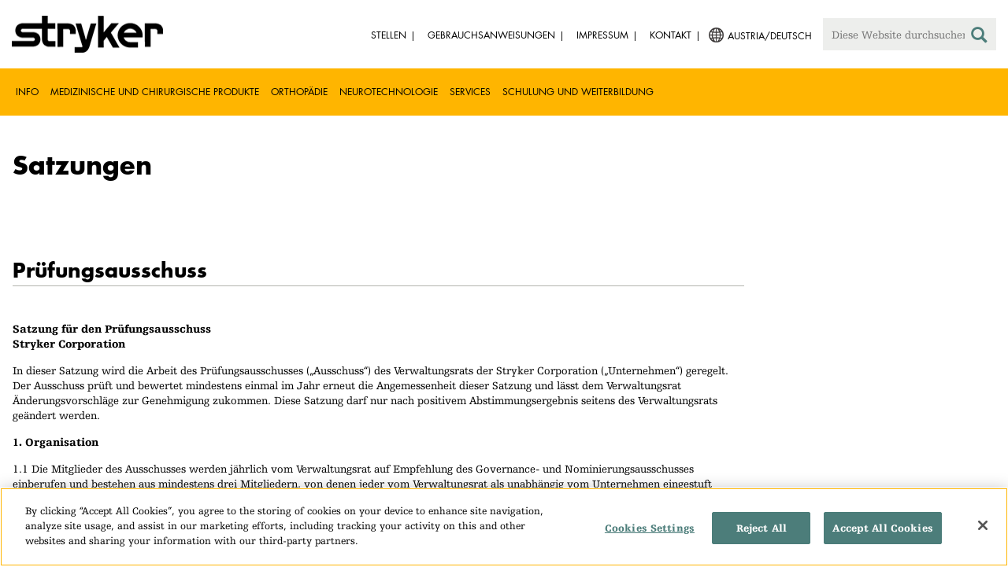

--- FILE ---
content_type: text/html;charset=utf-8
request_url: https://www.stryker.com/at/de/about/governance/charters.html
body_size: 19545
content:

<!doctype html>

<html lang="de-at">
<head>
  <!-- Google Tag Manager (noscript) -->
  <noscript><iframe class="optanon-category-C0004" data-src="https://www.googletagmanager.com/ns.html?id=GTM-5K8WWJT" height="0" width="0" style="display:none;visibility:hidden"></iframe></noscript>
  <!-- End Google Tag Manager (noscript) -->
  
<meta charset="utf-8"/>







<script defer="defer" type="text/javascript" src="https://rum.hlx.page/.rum/@adobe/helix-rum-js@%5E2/dist/rum-standalone.js" data-routing="env=prod,tier=publish,ams=Stryker Corporation"></script>
<link rel="alternate" hreflang="en-US" href="https://www.stryker.com/us/en/about/governance/charters.html"/>

<link rel="alternate" hreflang="es-AR" href="https://www.stryker.com/ar/es/about/governance/charters.html"/>

<link rel="alternate" hreflang="en-AR" href="https://www.stryker.com/ar/en/about/governance/charters.html"/>

<link rel="alternate" hreflang="en-AU" href="https://www.stryker.com/au/en/about/governance/charters.html"/>

<link rel="alternate" hreflang="en-AT" href="https://www.stryker.com/at/en/about/governance/charters.html"/>

<link rel="alternate" hreflang="de-AT" href="https://www.stryker.com/at/de/about/governance/charters.html"/>

<link rel="alternate" hreflang="en-BH" href="https://www.stryker.com/bh/en/about/governance/charters.html"/>

<link rel="alternate" hreflang="en-BR" href="https://www.stryker.com/br/en/about/governance/charters.html"/>

<link rel="alternate" hreflang="pt-BR" href="https://www.stryker.com/br/pt/about/governance/charters.html"/>

<link rel="alternate" hreflang="fr-CA" href="https://www.stryker.com/ca/fr/about/governance/charters.html"/>

<link rel="alternate" hreflang="en-CA" href="https://www.stryker.com/ca/en/about/governance/charters.html"/>

<link rel="alternate" hreflang="en-CL" href="https://www.stryker.com/cl/en/about/governance/charters.html"/>

<link rel="alternate" hreflang="es-CL" href="https://www.stryker.com/cl/es/about/governance/charters.html"/>

<link rel="alternate" hreflang="en-CN" href="https://www.stryker.com/cn/en/about/governance/charters.html"/>

<link rel="alternate" hreflang="en-CO" href="https://www.stryker.com/co/en/about/governance/charters.html"/>

<link rel="alternate" hreflang="es-CO" href="https://www.stryker.com/co/es/about/governance/charters.html"/>

<link rel="alternate" hreflang="en-CY" href="https://www.stryker.com/cy/en/about/governance/charters.html"/>

<link rel="alternate" hreflang="da-DK" href="https://www.stryker.com/dk/da/about/governance/charters.html"/>

<link rel="alternate" hreflang="en-DK" href="https://www.stryker.com/dk/en/about/governance/charters.html"/>

<link rel="alternate" hreflang="en-EG" href="https://www.stryker.com/eg/en/about/governance/charters.html"/>

<link rel="alternate" hreflang="en-FI" href="https://www.stryker.com/fi/en/about/governance/charters.html"/>

<link rel="alternate" hreflang="fr-FR" href="https://www.stryker.com/fr/fr/about/governance/charters.html"/>

<link rel="alternate" hreflang="en-IR" href="https://www.stryker.com/ir/en/about/governance/charters.html"/>

<link rel="alternate" hreflang="en-IL" href="https://www.stryker.com/il/en/about/governance/charters.html"/>

<link rel="alternate" hreflang="en-DE" href="https://www.stryker.com/de/en/about/governance/charters.html"/>

<link rel="alternate" hreflang="de-DE" href="https://www.stryker.com/de/de/about/governance/charters.html"/>

<link rel="alternate" hreflang="en-GB" href="https://www.stryker.com/gb/en/about/governance/charters.html"/>

<link rel="alternate" hreflang="en-GR" href="https://www.stryker.com/gr/en/about/governance/charters.html"/>

<link rel="alternate" hreflang="en-HK" href="https://www.stryker.com/hk/en/about/governance/charters.html"/>

<link rel="alternate" hreflang="en-IN" href="https://www.stryker.com/in/en/about/governance/charters.html"/>

<link rel="alternate" hreflang="en-ID" href="https://www.stryker.com/id/en/about/governance/charters.html"/>

<link rel="alternate" hreflang="en-IE" href="https://www.stryker.com/ie/en/about/governance/charters.html"/>

<link rel="alternate" hreflang="it-IT" href="https://www.stryker.com/it/it/about/governance/charters.html"/>

<link rel="alternate" hreflang="en-IT" href="https://www.stryker.com/it/en/about/governance/charters.html"/>

<link rel="alternate" hreflang="ja-JP" href="https://www.stryker.com/jp/ja/about/governance/charters.html"/>

<link rel="alternate" hreflang="en-JO" href="https://www.stryker.com/jo/en/about/governance/charters.html"/>

<link rel="alternate" hreflang="en-KZ" href="https://www.stryker.com/kz/en/about/governance/charters.html"/>

<link rel="alternate" hreflang="en-KR" href="https://www.stryker.com/kr/en/about/governance/charters.html"/>

<link rel="alternate" hreflang="ko-KR" href="https://www.stryker.com/kr/ko/about/governance/charters.html"/>

<link rel="alternate" hreflang="en-KW" href="https://www.stryker.com/kw/en/about/governance/charters.html"/>

<link rel="alternate" hreflang="en-MY" href="https://www.stryker.com/my/en/about/governance/charters.html"/>

<link rel="alternate" hreflang="en-MT" href="https://www.stryker.com/mt/en/about/governance/charters.html"/>

<link rel="alternate" hreflang="en-MX" href="https://www.stryker.com/mx/en/about/governance/charters.html"/>

<link rel="alternate" hreflang="es-MX" href="https://www.stryker.com/mx/es/about/governance/charters.html"/>

<link rel="alternate" hreflang="en-MA" href="https://www.stryker.com/ma/en/about/governance/charters.html"/>

<link rel="alternate" hreflang="en-NL" href="https://www.stryker.com/nl/en/about/governance/charters.html"/>

<link rel="alternate" hreflang="nl-NL" href="https://www.stryker.com/nl/nl/about/governance/charters.html"/>

<link rel="alternate" hreflang="en-NO" href="https://www.stryker.com/no/en/about/governance/charters.html"/>

<link rel="alternate" hreflang="en-OM" href="https://www.stryker.com/om/en/about/governance/charters.html"/>

<link rel="alternate" hreflang="en-PH" href="https://www.stryker.com/ph/en/about/governance/charters.html"/>

<link rel="alternate" hreflang="en-PL" href="https://www.stryker.com/pl/en/about/governance/charters.html"/>

<link rel="alternate" hreflang="pl-PL" href="https://www.stryker.com/pl/pl/about/governance/charters.html"/>

<link rel="alternate" hreflang="en-PT" href="https://www.stryker.com/pt/en/about/governance/charters.html"/>

<link rel="alternate" hreflang="pt-PT" href="https://www.stryker.com/pt/pt/about/governance/charters.html"/>

<link rel="alternate" hreflang="en-QA" href="https://www.stryker.com/qa/en/about/governance/charters.html"/>

<link rel="alternate" hreflang="en-RO" href="https://www.stryker.com/ro/en/about/governance/charters.html"/>

<link rel="alternate" hreflang="ro-RO" href="https://www.stryker.com/ro/ro/about/governance/charters.html"/>

<link rel="alternate" hreflang="en-RU" href="https://www.stryker.com/ru/en/about/governance/charters.html"/>

<link rel="alternate" hreflang="ru-RU" href="https://www.stryker.com/ru/ru/about/governance/charters.html"/>

<link rel="alternate" hreflang="en-SA" href="https://www.stryker.com/sa/en/about/governance/charters.html"/>

<link rel="alternate" hreflang="en-SG" href="https://www.stryker.com/sg/en/about/governance/charters.html"/>

<link rel="alternate" hreflang="en-ZA" href="https://www.stryker.com/za/en/about/governance/charters.html"/>

<link rel="alternate" hreflang="en-ES" href="https://www.stryker.com/es/en/about/governance/charters.html"/>

<link rel="alternate" hreflang="es-ES" href="https://www.stryker.com/es/es/about/governance/charters.html"/>

<link rel="alternate" hreflang="en-SE" href="https://www.stryker.com/se/en/about/governance/charters.html"/>

<link rel="alternate" hreflang="en-CH" href="https://www.stryker.com/ch/en/about/governance/charters.html"/>

<link rel="alternate" hreflang="fr-CH" href="https://www.stryker.com/ch/fr/about/governance/charters.html"/>

<link rel="alternate" hreflang="de-CH" href="https://www.stryker.com/ch/de/about/governance/charters.html"/>

<link rel="alternate" hreflang="it-CH" href="https://www.stryker.com/ch/it/about/governance/charters.html"/>

<link rel="alternate" hreflang="en-TH" href="https://www.stryker.com/th/en/about/governance/charters.html"/>

<link rel="alternate" hreflang="en-TN" href="https://www.stryker.com/tn/en/about/governance/charters.html"/>

<link rel="alternate" hreflang="en-TR" href="https://www.stryker.com/tr/en/about/governance/charters.html"/>

<link rel="alternate" hreflang="tr-TR" href="https://www.stryker.com/tr/tr/about/governance/charters.html"/>

<link rel="alternate" hreflang="en-AE" href="https://www.stryker.com/ae/en/about/governance/charters.html"/>

<link rel="alternate" hreflang="x-default" href="https://www.stryker.com/index.html"/>
<title>Satzungen | Stryker</title>
<meta name="viewport" content="width=device-width, initial-scale=1.0"/>
<meta name="keywords"/>
<meta name="description"/>
<link rel="apple-touch-icon" sizes="180x180" href="/content/dam/stryker/global/icons/apple-touch-icon.png"/>
<link rel="icon" type="image/png" sizes="32x32" href="/content/dam/stryker/global/icons/favicon-32x32.png"/>
<link rel="icon" type="image/png" sizes="16x16" href="/content/dam/stryker/global/icons/favicon-16x16.png"/>
<link rel="manifest" href="/content/dam/stryker/global/icons/site.webmanifest" crossorigin="use-credentials"/>
<link rel="mask-icon" href="/content/dam/stryker/global/icons/safari-pinned-tab.svg" color="#ffb500"/>
<link rel="shortcut icon" href="/content/dam/stryker/global/icons/favicon.ico"/>
<meta name="msapplication-TileColor" content="#ffb500"/>
<meta name="msapplication-config" content="/content/dam/stryker/global/icons/browserconfig.xml"/>
<meta name="theme-color" content="#ffb500"/>

<meta property="og:title" content="Satzungen"/>




<link rel="canonical" href="https://www.stryker.com/at/de/about/governance/charters.html"/>	  



<!-- Turn off Safari IOS telephone number detection. -->
<meta name="format-detection" content="telephone=no"/>
<meta http-equiv="X-UA-Compatible" content="IE=edge,chrome=1"/>










    
<link rel="stylesheet" href="/etc/designs/stryker/clientlibs-1769093306891/base.min.css" type="text/css">




    
<link rel="stylesheet" href="/etc/designs/stryker/clientlibs-1769093306891/components.min.css" type="text/css">




<!--  GSA tags -->
<meta name="syk-gsa-title" content="Satzungen"/>




<!--  end GSA tags -->
  

  <script type="text/javascript">
    var digitalData = digitalData || {};
  </script>
</head>
<body class="page base " data-business-unit-list="[]" data-page-title="Satzungen" data-template="base" data-node-name="charters" data-country-language="at:de" data-hierarchy="about:governance:charters" data-capability-list="[]" data-specialty-list="[]" data-product-list="[]" data-mode data-mastercopylist="[&#34;us&#34;,&#34;control_copy&#34;,&#34;edit_intl&#34;,&#34;edit_apac&#34;,&#34;edit_au&#34;,&#34;edit_china&#34;,&#34;edit_eemea&#34;,&#34;edit_eu&#34;,&#34;edit_france&#34;,&#34;edit_japan&#34;,&#34;edit_korea&#34;,&#34;edit_la&#34;,&#34;master_apac&#34;,&#34;master_australia&#34;,&#34;master_china&#34;,&#34;master_eemea&#34;,&#34;master_eu&#34;,&#34;master_france&#34;,&#34;master_hongkong&#34;,&#34;master_taiwan&#34;]">

<div class="wrapper bootstrap">
  <!--Cookie Alert -->
  
  


  <!--Header-->
  <!-- START: header -->
<header id="header" class="g-header" data-widget="g-header">
	<input id="indexUrl" name="indexUrl" value="/content/stryker/at/de/index.html" type="hidden"/>
	<a class="close-navbar-toggler collapsed" data-toggle="collapse" data-target="g-megamenu" aria-controls="g-megamenu" aria-expanded="false" aria-label="Toggle navigation"></a> 
	<script type="text/javascript" src="https://www.gstatic.com/charts/loader.js"></script>
	<div class="global-header">
		<div class="container">
			<input type="hidden" id="hdnRunMode" value="non-author"/>
			<div class="logo">
				<a href="/at/de/index.html"> <img class="img-responsive" src="/etc/designs/stryker/images/header/logo.png" alt="Stryker"/></a>
			</div>
			<div class="menu-btn">
				<button type="button" class="menu-toggle" data-target=".g-megamenu">
					<span class="icon-bar"></span> <span class="icon-bar"></span>
                    <span class="icon-bar"></span> <span class="hide">Menu</span>
				</button>
			</div>
			<div class="search-bar">
				<form id="header-search" action="/at/de/search.html" method="GET">
					<input type="text" class="search-control" name="q" id="q" placeholder="Diese Website durchsuchen"/>
                     <a href="#" onclick="document.getElementById('header-search').submit();">
      					<i class="icon-search"></i>
   					</a>
				</form>
			</div>
			<div class="language-country-select pull-right" style="display: none">
				<a id="lang-selector" style="cursor: pointer">
				 <img alt="Select Country/Language" class="img-responsive" src="/content/dam/stryker/global/globe_icon.png" style="float: left;margin-right: 5px;"/> 
                	<span class="text site-language" id="language-country-select"></span>
				</a>
			</div>
			<div class="search-btn">
				<button type="button" class="search-toggle icon-search" data-target=".search-bar"></button>
			</div>

			<nav class="utility-links">
				<ul class="m-secondary-navigation list-unstyled">
					<!-- <div data-sly-test="" data-sly-list.list="" data-sly-unwrap> -->
					
						<li>
							
								<a href="http://careers.stryker.com/" target="_blank">
                                   	<span class="text">Stellen</span>
								</a>
							
							
						</li>
					
						<li>
							
							
								<a href="https://ifu.stryker.com" target="_self">
                                   	<span class="text">Gebrauchsanweisungen</span>
								</a>
							
						</li>
					
						<li>
							
							
								<a href="/at/de/about/our-locations/imprint.html" target="_self">
                                   	<span class="text">Impressum</span>
								</a>
							
						</li>
					
						<li>
							
							
								<a href="/at/de/about/contact.html" target="_self">
                                   	<span class="text">Kontakt</span>
								</a>
							
						</li>
					
				</ul>
			</nav>
		</div>
	</div>
	<!--<sly data-sly-include="loginstatuswidget.html"></sly>-->
	<div class="g-megamenu">
	<div class="nav-container">
		
			<div class="nav-content">
				<div class="main-nav">
					<div class="container">
						<nav>
							<ul class="list-unstyled main">
								<li><a class="no-reload" href="/at/de/about.html" target="_self" data-target="#secondary-nav-0">Info</a>
								</li>
								
							
								<li><a class="no-reload" href="/at/de/portfolios/medical-surgical-equipment.html" target="_self" data-target="#secondary-nav-1">Medizinische und chirurgische Produkte</a>
								</li>
								
							
								<li><a class="no-reload" href="/at/de/portfolios/orthopaedics.html" target="_self" data-target="#secondary-nav-2">Orthopädie</a>
								</li>
								
							
								<li><a class="no-reload" href="/at/de/portfolios/neurotechnology-spine.html" target="_self" data-target="#secondary-nav-3">Neurotechnologie</a>
								</li>
								
							
								<li><a class="no-reload" href="/at/de/services.html" target="_self" data-target="#secondary-nav-4">Services</a>
								</li>
								
							
								
								<li><a href="/at/de/training-and-education.html" target="_self" class="external">Schulung und Weiterbildung</a></li>
							</ul>
						</nav>
						<!-- Utility links -->
						<nav>
							<ul class="list-unstyled" id="utilityLinks">
								
									<li>
										
											<a href="http://careers.stryker.com/" target="_blank" class="external">Stellen</a>
										
										
									</li>
								
									<li>
										
										
											<a href="https://ifu.stryker.com" target="_self" class="external">Gebrauchsanweisungen</a>
										
									</li>
								
									<li>
										
										
											<a href="/at/de/about/our-locations/imprint.html" target="_self" class="external">Impressum</a>
										
									</li>
								
									<li>
										
										
											<a href="/at/de/about/contact.html" target="_self" class="external">Kontakt</a>
										
									</li>
								
							</ul>
						</nav>
						<!-- End utility links -->
					</div>
				</div>
				
					<div class="secondary-nav" id="secondary-nav-0">
						<div class="row">
							<div class="hidden-md hidden-lg col-md-2">
								<nav>
									<a href="#" class="item back no-reload">zurück</a>
								</nav>
							</div>
						</div>
						
							<div class="container">
								<div class="row">
									
										<div class="col-md-2">
											<nav>
												<ul class="list-unstyled">
													<li class="bold"><a href="/at/de/about.html">Über uns</a>
													</li>
												
													<li class="bold"><a href="/at/de/about/global-quality.html">Globale Qualität</a>
													</li>
												
													<li class="bold"><a href="/at/de/about/annual-review.html">Umfassender Bericht</a>
													</li>
												
													<li class="bold"><a href="/at/de/about/our-culture.html">Unsere Kultur</a>
													</li>
												
													<li class="bold"><a href="/at/de/about/our-locations.html">Unser Standort in Österreich</a>
													</li>
												
													<li class="bold"><a href="/at/de/about/history.html">Unsere Geschichte </a>
													</li>
												
													<li class="bold"><a href="/at/de/about/our-board-of-directors.html">Unser Verwaltungsrat (Board of Directors)</a>
													</li>
												
													<li class="bold"><a href="/at/de/about/our-management.html">Unser Management</a>
													</li>
												
													<li class="bold"><a href="/at/de/about/governance.html">Grundsätze der Unternehmensführung (Corporate Governance)</a>
													</li>
												</ul>
											</nav>
										</div>
									
										<div class="col-md-2">
											<nav>
												<ul class="list-unstyled">
													<li class="bold"><a href="/at/de/about/corporate-responsibility.html">Unternehmensverantwortung</a>
													</li>
												
													<li class="bold"><a href="/at/de/about/news.html">Neuigkeiten und Features</a>
													</li>
												
													<li class="bold"><a href="/at/de/about/awards.html">Auszeichnungen </a>
													</li>
												</ul>
											</nav>
										</div>
									
									
										<div class="col-md-2">
											<nav>
												<ul class="list-unstyled">
													
														<li class="bold">
															<span>Our Business</span>
														</li>
														
													
													
												
													
														
														<li class="nav-unbold">
															<a href="/at/de/acute-care.html" target="_self">Acute Care</a>
														</li>
													
													
												
													
														
														<li class="nav-unbold">
															<a href="/at/de/emergency-care.html" target="_self">Emergency Care</a>
														</li>
													
													
												
													
														
														<li class="nav-unbold">
															<a href="/at/de/interventional-spine.html" target="_self">Interventional Spine</a>
														</li>
													
													
												
													
														
														<li class="nav-unbold">
															<a href="/at/de/orthopaedic-instruments.html" target="_self">Orthopaedic Instruments</a>
														</li>
													
													
												
													
														
														<li class="nav-unbold">
															<a href="/at/de/sage.html" target="_self">Sage</a>
														</li>
													
													
												
													
														
														<li class="nav-unbold">
															<a href="/at/de/spine.html" target="_self">Spine</a>
														</li>
													
													
												
													
														
														<li class="nav-unbold">
															<a href="/at/de/surgical-technologies.html" target="_self">Operationstechniken</a>
														</li>
													
													
												</ul>
											</nav>
										</div>
									
								</div>
							</div>
						
						
					</div>
				
					<div class="secondary-nav" id="secondary-nav-1">
						<div class="row">
							<div class="hidden-md hidden-lg col-md-2">
								<nav>
									<a href="#" class="item back no-reload">zurück</a>
								</nav>
							</div>
						</div>
						
						
							<div class="container">
								<div class="row">
									
										<div class="col-md-2">
											<nav>
												<ul class="list-unstyled">
													<li class="bold"><a href="/at/de/portfolios/medical-surgical-equipment.html">Alle Produktkategorien</a>
													</li>
												
													<li class="bold"><a href="/at/de/portfolios/medical-surgical-equipment/bedframes.html">Klinikbetten</a>
													</li>
												
													<li class="bold"><a href="/at/de/portfolios/medical-surgical-equipment/emergency-patient-transport.html">EMS-Patiententransport</a>
													</li>
												
													<li class="bold"><a href="/at/de/portfolios/medical-surgical-equipment/image-guided-therapies.html">Bildwandlergestützte Therapien</a>
													</li>
												
													<li class="bold"><a href="/at/de/portfolios/medical-surgical-equipment/infrastructure-and-room-design.html">Infrastruktur- und Raumdesign</a>
													</li>
												
													<li class="bold"><a href="/at/de/portfolios/medical-surgical-equipment/integration-and-connectivity.html">Integration &amp; Konnektivität</a>
													</li>
												
													<li class="bold"><a href="/at/de/portfolios/medical-surgical-equipment/navigation.html">Navigation</a>
													</li>
												
													<li class="bold"><a href="/at/de/portfolios/medical-surgical-equipment/patient-room-furniture.html">Mobiliar für Patientenzimmer</a>
													</li>
												
													<li class="bold"><a href="/at/de/portfolios/medical-surgical-equipment/personal-protection-equipment.html">Persönliche Schutzausrüstung</a>
													</li>
												</ul>
											</nav>
										</div>
									
										<div class="col-md-2">
											<nav>
												<ul class="list-unstyled">
													<li class="bold"><a href="/at/de/portfolios/medical-surgical-equipment/power-tools-and-cutting-accessories.html">Elektrische Instrumente</a>
													</li>
												
													<li class="bold"><a href="/at/de/portfolios/medical-surgical-equipment/stretchers.html">Tragen und Transportstühle</a>
													</li>
												
													<li class="bold"><a href="/at/de/portfolios/medical-surgical-equipment/support-surfaces.html">Auflagen</a>
													</li>
												
													<li class="bold"><a href="/at/de/portfolios/medical-surgical-equipment/surgical-suction.html">Surgical suction</a>
													</li>
												
													<li class="bold"><a href="/at/de/portfolios/medical-surgical-equipment/surgical-visualization.html">Chirurgische Bildgebung</a>
													</li>
												
													<li class="bold"><a href="/at/de/portfolios/medical-surgical-equipment/temperature-management.html">Temperaturmanagement</a>
													</li>
												
													<li class="bold"><a href="/at/de/portfolios/medical-surgical-equipment/reconstructive-surgery.html">Wiederherstellungschirurgie</a>
													</li>
												
													<li class="bold"><a href="/at/de/portfolios/medical-surgical-equipment/emergency-response-and-resuscitation.html">Notfallmaßnahmen und Wiederbelebung</a>
													</li>
												
													<li class="bold"><a href="/at/de/portfolios/medical-surgical-equipment/emergency-data-solutions.html">Datenlösungen für die Notfallversorgung</a>
													</li>
												</ul>
											</nav>
										</div>
									
										<div class="col-md-2">
											<nav>
												<ul class="list-unstyled">
													<li class="bold"><a href="/at/de/portfolios/medical-surgical-equipment/illuminated-instruments.html">Beleuchtete Instrumente</a>
													</li>
												
													<li class="bold"><a href="/at/de/portfolios/medical-surgical-equipment/oral-hygiene.html">Mundhygiene</a>
													</li>
												
													<li class="bold"><a href="/at/de/portfolios/medical-surgical-equipment/patient-cleansing.html">Körperreinigung</a>
													</li>
												
													<li class="bold"><a href="/at/de/portfolios/medical-surgical-equipment/patient-positioning.html">Patientenlagerung</a>
													</li>
												
													<li class="bold"><a href="/at/de/portfolios/medical-surgical-equipment/skin-decolonization.html">Hautdesinfektion</a>
													</li>
												
													<li class="bold"><a href="/at/de/portfolios/medical-surgical-equipment/skin-closure.html">Hautverschluss</a>
													</li>
												
													<li class="bold"><a href="/at/de/portfolios/medical-surgical-equipment/clinical-seating.html">Klinische Umgebung</a>
													</li>
												</ul>
											</nav>
										</div>
									
								</div>
							</div>
						
					</div>
				
					<div class="secondary-nav" id="secondary-nav-2">
						<div class="row">
							<div class="hidden-md hidden-lg col-md-2">
								<nav>
									<a href="#" class="item back no-reload">zurück</a>
								</nav>
							</div>
						</div>
						
						
							<div class="container">
								<div class="row">
									
										<div class="col-md-2">
											<nav>
												<ul class="list-unstyled">
													<li class="bold"><a href="/at/de/portfolios/orthopaedics.html">Alle Produktkategorien</a>
													</li>
												
													<li class="bold"><a href="/at/de/portfolios/orthopaedics/spine--ortho-.html">Wirbelsäule</a>
													</li>
												
													<li class="bold"><a href="/at/de/portfolios/orthopaedics/craniomaxillofacial.html">Kranio-Maxillofazial</a>
													</li>
												
													<li class="bold"><a href="/at/de/portfolios/orthopaedics/sports-medicine.html">Sportmedizin</a>
													</li>
												
													<li class="bold"><a href="/at/de/portfolios/orthopaedics/foot-and-ankle.html">Fuß und Sprunggelenk</a>
													</li>
												
													<li class="bold"><a href="/at/de/portfolios/orthopaedics/joint-replacement.html">Joint Replacement</a>
													</li>
												
													<li class="bold"><a href="/at/de/portfolios/orthopaedics/trauma-and-extremities.html">Trauma &amp; Extremitäten</a>
													</li>
												
													<li class="bold"><a href="/at/de/portfolios/orthopaedics/upper-extremities.html">Obere Extremitäten</a>
													</li>
												</ul>
											</nav>
										</div>
									
								</div>
							</div>
						
					</div>
				
					<div class="secondary-nav" id="secondary-nav-3">
						<div class="row">
							<div class="hidden-md hidden-lg col-md-2">
								<nav>
									<a href="#" class="item back no-reload">zurück</a>
								</nav>
							</div>
						</div>
						
						
							<div class="container">
								<div class="row">
									
										<div class="col-md-2">
											<nav>
												<ul class="list-unstyled">
													<li class="bold"><a href="/at/de/portfolios/neurotechnology-spine.html">Alle Produktkategorien</a>
													</li>
												
													<li class="bold"><a href="/at/de/portfolios/neurotechnology-spine/cranial.html">Kranial</a>
													</li>
												
													<li class="bold"><a href="/at/de/portfolios/neurotechnology-spine/neurovascular.html">Neurovascular</a>
													</li>
												</ul>
											</nav>
										</div>
									
								</div>
							</div>
						
					</div>
				
					<div class="secondary-nav" id="secondary-nav-4">
						<div class="row">
							<div class="hidden-md hidden-lg col-md-2">
								<nav>
									<a href="#" class="item back no-reload">zurück</a>
								</nav>
							</div>
						</div>
						
						
							<div class="container">
								<div class="row">
									
										<div class="col-md-2">
											<nav>
												<ul class="list-unstyled">
													<li class="bold"><a href="/at/de/services.html">Alle Services</a>
													</li>
												
													<li class="bold"><a href="/at/de/services/24-hour-emergency-and-delivery.html">24-Stunden-Notfall- und Lieferservice</a>
													</li>
												
													<li class="bold"><a href="/at/de/services/loaner-system-service.html">Leihsystem-Service</a>
													</li>
												
													<li class="bold"><a href="/at/de/services/clinical-specialists.html">Klinische-Spezialisten</a>
													</li>
												
													<li class="bold"><a href="/at/de/services/pro-care-technical-repair-service.html">ProCare Technik-Reparaturservice</a>
													</li>
												
													<li class="bold"><a href="/at/de/services/training-and-research.html">Weiterbildung und Forschung</a>
													</li>
												
													<li class="bold"><a href="/at/de/services/quality-management.html">Qualitätsmanagement</a>
													</li>
												
													<li class="bold"><a href="/at/de/services/flex-financial.html">Flex Financial</a>
													</li>
												
													<li class="bold"><a href="/at/de/services/service-und-support.html">Service Und Support</a>
													</li>
												</ul>
											</nav>
										</div>
									
								</div>
							</div>
						
					</div>
				
					<div class="secondary-nav" id="secondary-nav-5">
						<div class="row">
							<div class="hidden-md hidden-lg col-md-2">
								<nav>
									<a href="#" class="item back no-reload">zurück</a>
								</nav>
							</div>
						</div>
						
						
							<div class="container">
								<div class="row">
									
								</div>
							</div>
						
					</div>
				
			</div>
		
	</div>
	<div class="overlay hidden-md hidden-lg"></div>
</div>
	

	<input type="hidden" id="hdnShowAlert" value="false"/>
	<input type="hidden" id="hdnAlertTitle"/>
    <input type="hidden" id="hdnAlertMsg"/>
    <input type="hidden" id="hdnAlertContBtnText"/>
    <input type="hidden" id="hdnAlertCancelBtnText"/>
     <span class="hidden days">7</span>
  	
	<div id="c-country-switch-modal" class="modal fade" tabindex="-1" role="dialog">
		<div class="modal-dialog" role="document">
			<div class="modal-content">
				<div class="modal-body">
					<div class="c-procare-tile-info">
						<button class="c-procare-tile-close icon-remove" type="button" data-dismiss="modal" aria-label="Close"></button>
						<h2 class="c-procare-tile-title component-subheading border-bottom-gold">
							
						</h2>
						<div class="page-section">
							
						</div>
						<a class="btn btn-default btn-continue-country-switch-modal" title="Continue">
							
						</a>
						<button type="button" class="btn btn-gray btn-cancel-country-switch-modal" data-dismiss="modal">
							
						</button>
					</div>
				</div>
			</div><!-- /.modal-content -->
		</div><!-- /.modal-dialog -->
	</div><!-- /.modal -->
	
	<!-- HCP Message box -->
	<input type="hidden" id="hdnDisplayHcpConfirmation" value="false"/>
	
</header>
<!-- END: header -->




<div id="aem-specific-data" data-lastModified="2024-06-04" data-originalPublishDate="2023-02-06" data-environment="prod" data-version="6.5" data-siteKey="syk"/>

    
<script src="/etc.clientlibs/clientlibs/granite/jquery.min.js"></script>
<script src="/etc/designs/stryker/clientlibs-1769093306891/base.min.js"></script>
<script src="/etc.clientlibs/stryker/components/structure/pages/base/partials/adobeClientDataLayer.min.js"></script>




  
  <!--Content-->
  <div class="container-fluid" role="main">
  <!--<div class="breadcrumb" data-sly-resource="breadcrumb">
</div>-->
  <div class="main content row">
    <div>




    
    
    <div class="jumpbarnav">
  
  
  

<script type="text/javascript">
  function updateDataLayer(anchorTag) {
    let anchorText = anchorTag.text.trim();
    window.adobeDataLayer.push({
      event: "Navigation Menu",
      web: {
        navigation: {
          utilityNav: "",
          globalNav: "",
          megaMenu: "",
          jumpNav: anchorText
        }
      }
    });
  }
</script>
</div>


    
    
    <div class="cols"><div class="colctrl container page-section">
  <div class="row">
    <div class="col-xs-12 col-sm-12">
      <div class="row">




</div>
    </div>
  </div>
</div>
</div>


    
    
    <div class="experienceFragment experiencefragment">

    
    

    



<div class="xf-content-height">
    


<div class="aem-Grid aem-Grid--12 aem-Grid--tablet--12 aem-Grid--default--12 aem-Grid--phone--12 ">
    
    <div class="largeheadline aem-GridColumn aem-GridColumn--default--12"><div class="c-largeheadline page-section container">
  
  
  <div style="margin-left: %; margin-right: %; margin-top: %; margin-bottom: %; padding-top: %; padding-right: %; padding-left: %; padding-bottom: %;" class="largeheadline   left-to-right ">
    <span class="line1 line text-left  "><span class="fontsize-2-5-vw"><span class="futura-bold"><span style="color: rgb(255,181,0);"><span style="color: rgb(0,0,0);">Satzungen</span></span></span></span><br /></span>
    <span class="line2 line text-left "></span>
  </div>
</div>
</div>
<div class="text parbase aem-GridColumn aem-GridColumn--default--12"><div class="c-rich-text-editor container">
	
	
	<div style="margin-left: %; margin-right: %; margin-top: %; margin-bottom: %; padding-top: %; padding-right: %; padding-left: %; padding-bottom: %;" class="   left-to-right ">
		<p> </p><p> </p>
	</div>
</div></div>
<div class="section-title aem-GridColumn--tablet--12 aem-GridColumn--offset--tablet--0 aem-GridColumn--default--none aem-GridColumn--phone--none aem-GridColumn--phone--12 aem-GridColumn--tablet--none aem-GridColumn--default--9 aem-GridColumn aem-GridColumn--offset--phone--0 aem-GridColumn--offset--default--0">
<div class="c-section-title container page-section jumpbarparsys" data-title="Prüfungsausschuss">
  
  
  <div class="title-container">
    
    <h2 class="component-subheading border-bottom-gold">
      Prüfungsausschuss
    </h2>
    
    
    
    
  </div>
  
</div>

</div>
<div class="text parbase aem-GridColumn--tablet--12 aem-GridColumn--offset--tablet--0 aem-GridColumn--default--none aem-GridColumn--phone--none aem-GridColumn--phone--12 aem-GridColumn--tablet--none aem-GridColumn--default--9 aem-GridColumn aem-GridColumn--offset--phone--0 aem-GridColumn--offset--default--0"><div class="c-rich-text-editor container">
	
	
	<div style="margin-left: %; margin-right: %; margin-top: %; margin-bottom: %; padding-top: %; padding-right: %; padding-left: %; padding-bottom: %;" class="   left-to-right ">
		<p><b>Satzung für den Prüfungsausschuss<br>
 Stryker Corporation</b></p>
<p>In dieser Satzung wird die Arbeit des Prüfungsausschusses („Ausschuss“) des Verwaltungsrats der Stryker Corporation („Unternehmen“) geregelt. Der Ausschuss prüft und bewertet mindestens einmal im Jahr erneut die Angemessenheit dieser Satzung und lässt dem Verwaltungsrat Änderungsvorschläge zur Genehmigung zukommen. Diese Satzung darf nur nach positivem Abstimmungsergebnis seitens des Verwaltungsrats geändert werden.<br>
</p>
<p><b>1. Organisation</b></p>
<p>1.1 Die Mitglieder des Ausschusses werden jährlich vom Verwaltungsrat auf Empfehlung des Governance- und Nominierungsausschusses einberufen und bestehen aus mindestens drei Mitgliedern, von denen jeder vom Verwaltungsrat als unabhängig vom Unternehmen eingestuft wurde. Ein Mitglied gilt für die Zwecke der Mitgliedschaft im Ausschuss als unabhängig, wenn es (i) außerhalb seiner Funktion als Mitglied des Ausschusses, des Verwaltungsrats oder eines sonstigen Ausschusses des Verwaltungsrats eine Beratungsgebühr oder ein sonstiges Honorar von dem Unternehmen oder einer seiner Tochtergesellschaften annimmt, sei es direkt oder indirekt, (ii) ein verbundenes Unternehmen des Unternehmens oder einer der Tochtergesellschaften ist, (iii) in einer wesentlichen Beziehung zu dem Unternehmen oder einer seiner Tochtergesellschaften steht (entweder direkt oder als Partner, Anteilseigner oder leitender Angestellter einer Organisation, die mit dem Unternehmen oder einer Tochtergesellschaft in einer Beziehung steht, was nicht nur vom Standpunkt des Mitglieds bestimmt, sondern auch von dem einer Person oder Organisation, mit dem das Mitglied verbunden ist), die das Mitglied in seiner Unabhängigkeit von der Führungsebene und dem Unternehmen beeinträchtigen könnte oder (iv) eine andere Unabhängigkeitsanforderung nicht erfüllt, die gemäß den geltenden Gesetzen, Vorschriften oder Börsenzulassungsbestimmungen festgelegt oder vom Verwaltungsrat in der jeweils gültigen Fassung angenommen wurde.</p>
<p>1.2 Alle Mitglieder des Ausschusses verfügen über eine ausreichende Finanzkompetenz und mindestens ein Mitglied besitzt einen fundierten Finanz-/Investmenthintergrund. Dies wird im Rahmen der kaufmännischen Beurteilung des Verwaltungsrats geprüft. Außerdem qualifiziert sich mindestens ein Mitglied als „Finanzexperte des Prüfungsausschusses“ gemäß der von der US-Börsenaufsichtsbehörde („SEC“) beschlossenen Regelungen.</p>
<p><b>2. Sitzungen</b></p>
<p>Der Ausschuss trifft sich so oft wie erforderlich, damit alle Verantwortlichkeiten erfüllt werden können, jedoch mindestens vierteljährlich. Während eines Jahres trifft sich der Ausschuss in regelmäßigen Abständen jeweils mit der Führungsebene, den internen Wirtschaftsprüfern und den unabhängigen Wirtschaftsprüfern, um Probleme und Bedenken zu besprechen, die der Aufmerksamkeit des Ausschusses bedürfen. Der Ausschuss erstattet dem Verwaltungsrat regelmäßig Bericht.</p>
<p>Der Ausschuss kann seine Zuständigkeiten an einen oder mehrere Unterausschüsse übertragen. Diese Unterausschüsse setzen sich jeweils aus zwei oder mehr Mitgliedern zusammen, je nachdem, was der Ausschuss für angemessen hält.<br>
</p>
<p><b>3. Ziel</b></p>
<p>Das Ziel des Ausschusses besteht darin, den Verwaltungsrat bei der Wahrnehmung seiner Aufsichtspflicht in folgenden Bereichen zu unterstützen:</p>
<ul>
<li>bei der Integrität der Finanzberichte des Unternehmens und seines Finanzberichterstattungsprozesses<br>
</li>
<li>bei den Qualifikationen, der Unabhängigkeit und Leistung der unabhängigen Wirtschaftsprüfer des Unternehmens</li>
<li>bei der Leistung der internen Prüfungsfunktion des Unternehmens</li>
<li>und bei der Compliance der rechtlichen und regulatorischen Anforderungen des Unternehmens im Hinblick auf Finanzberichterstattung, Wirtschaftsprüfung oder Rechnungslegung und</li>
<li>bei bestimmten finanziellen Angelegenheiten, einschließlich der Überprüfung der Investitions-, Dividenden- und Aktienrückkaufrichtlinien sowie der Finanzierungsvereinbarungen des Unternehmens</li>
</ul>
<p>Dabei besteht die Verantwortlichkeit des Ausschusses darin, eine freie und offene Kommunikation zwischen dem Ausschuss, dem Verwaltungsrat, den unabhängigen Wirtschaftsprüfern, dem internen Audit und dem Personal für die Compliance-Kontrolle und der Führungsebene des Unternehmens aufrechtzuerhalten.</p>
<p><b>4. Verantwortlichkeiten und Prozesse</b></p>
<p>4.1 Die Hauptverantwortung des Ausschusses besteht in der Beaufsichtigung der Buchhaltungs- und Finanzberichterstattungsprozesse des Unternehmens sowie der Audits und Prüfungen der Geschäftsberichte des Unternehmens und in der Berichterstattung bezüglich dieser Aspekte an den Verwaltungsrat. Der Ausschuss verfügt über die in dieser Satzung aufgeführten Verantwortlichkeiten und Befugnisse. Jedoch gehören die Planung oder Durchführung von Audits oder die Beurteilung der Vollständigkeit und Korrektheit der Geschäftsberichte des Unternehmens und der Einhaltung der allgemein anerkannten Buchhaltungsregeln bei diesen Berichten nicht zu den Pflichten des Ausschusses. Die Geschäftsführung trägt die Verantwortung für die Vorbereitung der Geschäftsberichte des Unternehmens, und die unabhängigen Wirtschaftsprüfer sind für die Prüfung der Jahresabschlüsse sowie für die Prüfung der ungeprüften Zwischenabschlüsse des Unternehmens zuständig. Der Ausschuss sollte entsprechende Maßnahmen zur Festlegung des allgemeinen „Grundtons“ des Unternehmens für eine qualitativ hochwertige Finanzberichterstattung, einen angemessenen Umgang mit Geschäftsrisiken und ethisches Verhalten ergreifen.</p>
<p>4.2 Der Ausschuss ist hinsichtlich der Ausübung seiner Pflichten der Ansicht, dass seine Richtlinien und Verfahren flexibel bleiben sollten, um am besten auf sich ändernde Bedingungen und Umstände reagieren zu können. Im Folgenden werden die Hauptaufgaben und -pflichten des Ausschusses aufgeführt, die als Richtlinie dienen sollen. Dabei ist zu beachten, dass diese vom Ausschuss gegebenenfalls noch ergänzt werden können.</p>
<p>4.3 <u>Beziehung zu den unabhängigen Wirtschaftsprüfern des Unternehmens</u></p>
<p style="margin-left: 40px;">4.3.1 Der Ausschuss ist direkt für die Beauftragung, Sicherung und Kontrolle der Arbeit der Gesellschaft verantwortlich, die zum Zwecke der Vorbereitung oder der Erstellung eines Prüfungsberichts oder der Durchführung von sonstigen Prüfungs-, Prüf- oder revisionsbezogenen Dienstleistungen hinzugezogen wird. Die Ergebnisse sind von der Gesellschaft direkt an den Ausschuss zu melden. Außerdem ist der Ausschuss für die Bestimmung der für diese erbrachten Dienstleistungen zu zahlende Vergütung durch das Unternehmen zuständig.</p>
<p style="margin-left: 40px;">4.3.2 Der Ausschuss beurteilt die Qualifikationen, die Leistung und die Unabhängigkeit der unabhängigen Wirtschaftsprüfer (nach Eingang der schriftlichen Offenlegungen und des Schreibens, die gemäß dem Standard Nr. 1 des Independence Standards Boards von den unabhängigen Wirtschaftsprüfern vorzulegen sind und in denen die professionelle Einschätzung der unabhängigen Wirtschaftsprüfer darüber bestätigt wird, dass die Gesellschaft unabhängig vom Unternehmen ist) und bespricht mit den unabhängigen Wirtschaftsprüfern ihre Unabhängigkeit.</p>
<p style="margin-left: 40px;">4.3.3 Der Ausschuss genehmigt vorab alle Prüfungs- und Nichtprüfungsleistungen, die von den unabhängigen Wirtschaftsprüfern bereitgestellt werden (außer den Nichtprüfungsleistungen, die per geltendem Recht eine Ausnahme darstellen) und sorgt im Falle von Nichtprüfungsleistungen dafür, dass eine solche Genehmigung gemäß den SEC-Bestimmungen offengelegt wird. Die unabhängigen Wirtschaftsprüfer dürfen keine Nichtprüfungsleistungen erbringen, die per Gesetz oder Vorschrift verboten sind. Des Weiteren dürfen die unabhängigen Wirtschaftsprüfer nur dann zulässige Nichtprüfungsleistungen erbringen, wenn bestätigt wird, dass mit der Durchführung dieser Dienstleistungen dennoch die Unabhängigkeit der unabhängigen Wirtschaftsprüfer gewährleistet werden kann. Der Ausschuss kann die Befugnis zur Vorabgenehmigung an ein Mitglied des Ausschusses übertragen, vorausgesetzt, dass die Entscheidungen aller Ausschussmitglieder, an die die Befugnis zur Vorabgenehmigung übertragen wird, dem gesamten Ausschuss bei der nächsten geplanten Sitzung vorgestellt werden müssen.</p>
<p style="margin-left: 40px;">4.3.4 Mindestens einmal im Jahr erhält und prüft der Ausschuss einen Bericht von den unabhängigen Wirtschaftsprüfern, in dem Folgendes beschrieben wird:</p>
<p style="margin-left: 80px;">4.3.4.1 Die Prozesse für die interne Qualitätskontrolle der unabhängigen Wirtschaftsprüfer</p>
<p style="margin-left: 80px;">4.3.4.2 Alle wesentlichen Probleme, die bei den neuesten Prüfungen der internen Qualitätskontrolle oder der Begutachtung durch den unabhängigen Wirtschaftsprüfer oder auf Anfrage oder durch eine Untersuchung von Regierungs- und Fachbehörden innerhalb der letzten fünf Jahre im Hinblick auf eine oder mehrere Prüfungen gemeldet wurden, die von dem unabhängigen Wirtschaftsprüfer durchgeführt wurde(n) und die für den Umgang mit solchen Problemen ergriffenen Maßnahmen und</p>
<p style="margin-left: 80px;">4.3.4.3 Alle Beziehungen zwischen den unabhängigen Wirtschaftsprüfern und dem Unternehmen (um die Unabhängigkeit zu beurteilen)</p>
<p style="margin-left: 40px;">4.3.5. Der Ausschuss bewertet unter Berücksichtigung der Meinungen der Geschäftsführung und der internen Wirtschaftsprüfer des Unternehmens den Partner der unabhängigen Wirtschaftsprüfer, der die Hauptverantwortung für die Prüfung trägt. Ferner sorgt der Ausschuss dafür, dass solche führenden Partner und die prüfenden Partner mindestens alle fünf Jahre wechseln.</p>
<p style="margin-left: 40px;">4.3.6 Der Ausschuss stellt klare Einstellungsrichtlinien für derzeitige und ehemalige Mitarbeiter der unabhängigen Wirtschaftsprüfer auf, die den geltenden SEC- und Börsenzulassungsbestimmungen entsprechen.</p>
<p>4.4 <u>Aufsichtspflichten</u></p>
<p style="margin-left: 40px;">4.4.1 Der Ausschuss bespricht mit den unabhängigen Wirtschaftsprüfern den Gesamtumfang und plant die Prüfung, darunter auch die Angemessenheit der Personalbesetzung und die veranschlagten Honorare.</p>
<p style="margin-left: 40px;">4.4.2 Der Ausschuss bespricht mit dem Vice President der internen Prüfung die Zuständigkeiten, das Budget und die Personalbesetzung der internen Prüfungsfunktion sowie den geplanten Umfang der internen Prüfungen und alle damit verbundenen bedeutenden Änderungen, prüft die Zusammenfassungen der Berichte, die von der internen Prüfungsfunktion erstellt werden, zusammen mit den Antworten der Geschäftsführung und führt eine Nachbereitung von solchen Berichten durch.</p>
<p style="margin-left: 40px;">4.4.3 Der Ausschuss bespricht mit der Geschäftsleitung, dem Vice President, dem Internal Audit und den unabhängigen Wirtschaftsprüfern die Angemessenheit und Wirksamkeit der Buchhaltungs- und Finanzkontrollen, einschließlich etwaiger erheblicher Mängel oder wesentlicher Schwächen bei der Gestaltung oder Durchführung solcher Kontrollen, etwaiger besonderer Prüfungsschritte, die angesichts wesentlicher Kontrollmängel ergriffen werden, welche die Finanzberichte des Unternehmens erheblich beeinträchtigen könnten, und etwaiger Betrugsfälle, an denen die Geschäftsleitung oder andere Mitarbeiter beteiligt sind, die bei solchen Kontrollen eine bedeutende Rolle spielen.</p>
<p style="margin-left: 40px;">4.4.4 Der Ausschuss prüft mit den unabhängigen Wirtschaftsprüfern alle Prüfungsprobleme oder -schwierigkeiten, die im Rahmen der Prüfung und der Reaktion der Geschäftsführung darauf aufgetreten sind, darunter alle Einschränkungen in Bezug auf den Umfang der Aktivitäten oder den Zugang zu notwendigen Informationen sowie etwaige erhebliche Unstimmigkeiten mit der Geschäftsführung.</p>
<p style="margin-left: 40px;">4.4.5 Der Ausschuss sorgt für die Beilegung von Unstimmigkeiten zwischen der Geschäftsführung und den unabhängigen Wirtschaftsprüfern hinsichtlich der Finanzberichterstattung.</p>
<p style="margin-left: 40px;">4.4.6 Der Ausschuss erhält regelmäßig Berichte von den unabhängigen Wirtschaftsprüfern bezüglich der wichtigsten Buchhaltungsgrundsätze und -praktiken des Unternehmens und des alternativen Umgangs mit Finanzinformationen innerhalb der allgemein anerkannten Buchhaltungsregeln, die mit der Geschäftsführung besprochen wurden, der Auswirkungen des alternativen Umgangs mit den Informationen und der von den unabhängigen Wirtschaftsprüfern bevorzugten Umgangsmethoden.</p>
<p style="margin-left: 40px;">4.4.7 Der Ausschuss bespricht mit der Geschäftsführung und den unabhängigen Wirtschaftsprüfern alle kritischen Prüfungsfragen, die sich aus der Prüfung des laufenden Zeitraums ergeben.</p>
<p style="margin-left: 40px;">4.4.8 Der Ausschuss prüft alle Management Letter oder Berichte über die internen Kontrollen oder Aufstellungen nicht bereinigter Differenzen und sonstige wesentliche schriftliche Kommunikation zwischen den unabhängigen Wirtschaftsprüfern und der Geschäftsführung.</p>
<p style="margin-left: 40px;">4.4.9 Der Ausschuss legt Prozesse für den Empfang, die Aufbewahrung und die Behandlung von Beschwerden fest, die das Unternehmen in Bezug auf die Buchhaltung, interne Rechnungsprüfungskontrollen oder Prüfungsangelegenheiten erhält. Der Ausschuss entwickelt und pflegt außerdem Prozesse für die vertrauliche, anonyme Meldung von Bedenken durch Mitarbeiter des Unternehmens, die den Schutz eines Mitarbeiters gewährleisten, der solche Informationen meldet.</p>
<p style="margin-left: 40px;">4.4.10 Der Ausschuss prüft mit der Geschäftsführung und den unabhängigen Wirtschaftsprüfern die potenziellen Auswirkungen von regulatorischen und buchhalterischen Maßnahmen auf die Geschäftsberichte des Unternehmens.</p>
<p style="margin-left: 40px;">4.4.11 Der Ausschuss prüft und erörtert mit der Geschäftsleitung die Richtlinien und Praktiken des Unternehmens in Bezug auf Risikobewertung und Risikomanagement, einschließlich derjenigen, die sich auf die Cybersicherheit beziehen, sowie die Richtlinien und Grundsätze, die die Bewertung und das Management der Risiken des Unternehmens regeln, und die Schritte, die die Geschäftsleitung zur Bewertung, Überwachung und Kontrolle dieser Risiken unternommen hat.</p>
<p style="margin-left: 40px;">4.4.12 Der Ausschuss prüft den Status der Compliance des Unternehmens mit Gesetzen, Vorschriften und internen Prozessen in Bezug auf Finanzberichterstattung, Wirtschaftsprüfung und Rechnungslegung. Der Ausschuss stimmt sich mit dem Governance- und Nominierungsausschuss im Hinblick auf Fragen von gemeinsamem Interesse im Kontext der Verantwortlichkeiten der einzelnen Ausschüsse zur Einhaltung der rechtlichen und regulatorischen Anforderungen ab, wobei der Ausschuss für die Einhaltung von Finanzgesetzen und -vorschriften (einschließlich Finanzberichterstattung, Rechnungsprüfung und Buchhaltung) zuständig ist und der Governance- und Nominierungsausschuss für die Einhaltung von Nicht-Finanzgesetzen und -vorschriften zuständig ist. Der Ausschuss kann sich auf Berichte, Analysen und Empfehlungen stützen, die ihm vom Governance- und Nominierungsausschuss vorgelegt werden.</p>
<p>4.5 <u>Prüfung von periodischen Aufstellungen und Offenlegungen</u></p>
<p style="margin-left: 40px;">4.5.1 Der Ausschuss prüft die Zertifizierungen der Geschäftsführung über die Offenlegungskontrollen und -prozesse und die internen Kontrollen für die Finanzberichterstattung zum Ende eines jeden Geschäftsquartals und zum Jahresende sowie, im Falle des Berichts der Geschäftsleitung zum Jahresende, den erforderlichen Bericht der Geschäftsführung und die Bestätigung der unabhängigen Wirtschaftsprüfer über die Bewertung der internen Kontrollen für die Finanzberichterstattung durch die Geschäftsführung.</p>
<p style="margin-left: 40px;">4.5.2 Der Ausschuss prüft die von der Geschäftsführung und den unabhängigen Wirtschaftsprüfern erstellten Analysen der maßgeblichen Probleme bei der Buchhaltung und Rechnungslegung und die Beurteilungen im Zusammenhang mit der Vorbereitung der Geschäftsberichte des Unternehmens und dessen Rechnungslegung im Allgemeinen, darunter eine Analyse aller maßgeblichen Änderungen bei der Auswahl oder Anwendung von Buchhaltungsgrundsätzen, die wichtigsten Buchhaltungsgrundsätze und -praktiken, die verwendet wurden, außerbilanzielle Finanzierungsstrukturen und den Einsatz von Kennzahlen, die nicht anhand der allgemein anerkannten Grundsätze der Rechnungslegung ermittelt wurden.</p>
<p style="margin-left: 40px;">4.5.3 Der Ausschuss prüft und bespricht mit der Geschäftsführung die Richtlinien in Hinblick auf die Pressemitteilungen zum Jahresergebnis sowie die Finanzinformationen und Gewinnprognosen, die Analysten und Ratingagenturen zur Verfügung gestellt werden. Eine solche Prüfung kann allgemein durchgeführt werden (bestehend aus der Prüfung der Arten der offenzulegenden Informationen und zu erstellenden Präsentationen) und muss nicht in Verbindung mit den einzelnen Pressemitteilungen zum Jahresergebnis oder den einzelnen Fällen stehen, bei denen das Unternehmen Gewinnprognosen abgibt.</p>
<p style="margin-left: 40px;">4.5.4 Der Ausschuss bespricht die Ergebnisse der Jahresabschlussprüfung und alle sonstigen Angelegenheiten, die dem Ausschuss von den unabhängigen Wirtschaftsprüfern gemäß der allgemein akzeptierten Rechnungslegungsstandards mitgeteilt werden müssen, darunter die Angelegenheiten, die gemäß der geltenden Prüfungsstandards des Public Company Accounting Oversight Board im Zusammenhang mit der Durchführung der Prüfung besprochen werden müssen.</p>
<p style="margin-left: 40px;">4.5.5 Der Ausschuss prüft und bespricht mit der Geschäftsführung und den unabhängigen Wirtschaftsprüfern die geprüften Geschäftsberichte und die Angaben in der Management’s Discussion and Analysis of Financial Condition and Results of Operations und empfiehlt dem Verwaltungsrat, diese Geschäftsberichte und Angaben in den Jahresbericht des Unternehmens auf dem Formular 10-K (bzw. in den Jahresbericht an die Anteilseigner, falls dieser vor der Einreichung des Jahresberichts auf dem Formular 10-K verteilt wird) aufzunehmen.</p>
<p style="margin-left: 40px;">4.5.6 Der Ausschuss bereitet seinen Bericht so vor, dass er gemäß den SEC-Bestimmungen in die jährlichen Aktionärsinformationen des Unternehmens aufgenommen werden kann.</p>
<p style="margin-left: 40px;">4.5.7 Der Ausschuss bespricht die Ergebnisse der vierteljährlichen Prüfung und alle sonstigen Angelegenheiten, die dem Ausschuss von den unabhängigen Wirtschaftsprüfern gemäß der allgemein akzeptierten Rechnungslegungsstandards mitgeteilt werden müssen.</p>
<p style="margin-left: 40px;">4.5.8 Der Ausschuss prüft und bespricht die Zwischenabschlüsse und Offenlegungen unter „Management’s Discussion and Analysis of Financial Condition and Results of Operations“ mit der Geschäftsführung und den unabhängigen Wirtschaftsprüfern, bevor jeder Quartalsbericht des Unternehmens auf Formular 10-Q eingereicht wird.</p>
<p>4.6 <u>Sonstige Aktivitäten und Finanzangelegenheiten</u></p>
<p style="margin-left: 40px;">4.6.1 Der Ausschuss ist allein befugt, auf Kosten des Unternehmens unabhängige Rechts-, Wirtschaftsprüfungs- und sonstige Berater hinzuzuziehen, die Rat und Unterstützung leisten, wenn der Ausschuss dies zur Erfüllung seiner Aufgaben für notwendig oder angemessen erachtet. Darüber hinaus ist er allein befugt, Honorare und sonstige Beibehaltungs- und Auftragsbedingungen zu genehmigen.</p>
<p style="margin-left: 40px;">4.6.2 Der Ausschuss überwacht die Richtlinien zu Transaktionen mit verbundenen Unternehmen und genehmigt Transaktionen in Übereinstimmung mit diesen bzw. lehnt diese ab.</p>
<p style="margin-left: 40px;">4.6.3 Der Ausschuss nimmt in Absprache mit dem Governance- und Nominierungsausschuss mindestens einmal jährlich eine Bewertung seiner Leistung vor, um festzustellen, ob er effizient arbeitet.</p>
<p style="margin-left: 40px;">4.6.4 Der Ausschuss prüft jährlich die Investitionsrichtlinien des Unternehmens in Hinblick auf die verschiedenen US-amerikanischen und internationalen Mitarbeiterspar- und Pensionspläne sowie die Investition und den Schutz der aktiven Liquiditätsreserven des Unternehmens. Diese Prüfungen beziehen sich auch auf im Ausland befindliche Finanzmittel und deren Rückführung sowie Risikobereiche (u. a. Devisen, Zinsen, Anlagen und Derivate).</p>
<p style="margin-left: 40px;">4.6.5 Der Ausschuss prüft und genehmigt den jährlichen Kapitalplan des Unternehmens und ergreift Maßnahmen in Bezug auf darin nicht enthaltene vorgeschlagene Ausgaben, die über der CEO-Genehmigungsschwelle liegen.</p>
<p style="margin-left: 40px;">4.6.6 Der Ausschuss prüft und spricht dem Verwaltungsrat hinsichtlich folgender Punkte Empfehlungen aus: (i) der Dividendenrichtlinie und den Dividendenmaßnahmen des Unternehmens, (ii) der Pläne des Unternehmens für Aktienrückkäufe und (iii) der Kapitalstruktur des Unternehmens und aller bedeutenden Finanzierungsvereinbarungen (darunter Schuldtitel oder Beteiligungspapiere und Kreditverträge).</p>
<p>Diese Satzung wurde am 8. Mai 2024 vom Verwaltungsrat genehmigt.<br>
</p>
<p> </p>

	</div>
</div></div>
<div class="text parbase aem-GridColumn aem-GridColumn--default--12"><div class="c-rich-text-editor container">
	
	
	<div style="margin-left: %; margin-right: %; margin-top: %; margin-bottom: %; padding-top: %; padding-right: %; padding-left: %; padding-bottom: %;" class="   left-to-right ">
		<p> </p><p> </p>
	</div>
</div></div>
<div class="section-title aem-GridColumn--tablet--12 aem-GridColumn--offset--tablet--0 aem-GridColumn--default--none aem-GridColumn--phone--none aem-GridColumn--phone--12 aem-GridColumn--tablet--none aem-GridColumn--default--9 aem-GridColumn aem-GridColumn--offset--phone--0 aem-GridColumn--offset--default--0">
<div class="c-section-title container page-section jumpbarparsys" data-title="Vergütungs- und Humankapitalausschuss">
  
  
  <div class="title-container">
    
    <h2 class="component-subheading border-bottom-gold">
      Vergütungs- und Humankapitalausschuss
    </h2>
    
    
    
    
  </div>
  
</div>

</div>
<div class="text parbase aem-GridColumn--tablet--12 aem-GridColumn--offset--tablet--0 aem-GridColumn--default--none aem-GridColumn--phone--none aem-GridColumn--phone--12 aem-GridColumn--tablet--none aem-GridColumn--default--9 aem-GridColumn aem-GridColumn--offset--phone--0 aem-GridColumn--offset--default--0"><div class="c-rich-text-editor container">
	
	
	<div style="margin-left: %; margin-right: %; margin-top: %; margin-bottom: %; padding-top: %; padding-right: %; padding-left: %; padding-bottom: %;" class="   left-to-right ">
		<p><b>Satzung für den Vergütungs- und Humankapitalausschuss<br>
 Stryker Corporation</b></p>
<p>In dieser Satzung wird die Arbeit des Vergütungs- und Humankapitalausschusses („Ausschuss“) des Verwaltungsrats der Stryker Corporation („Unternehmen“) geregelt. Der Ausschuss prüft und bewertet mindestens einmal im Jahr erneut die Angemessenheit dieser Satzung und lässt dem Verwaltungsrat Änderungsvorschläge zur Genehmigung zukommen. Diese Satzung darf nur nach positivem Abstimmungsergebnis seitens des Verwaltungsrats geändert werden.<br>
</p>
<p><b>1. Organisation</b></p>
<p>Der Ausschuss wird jährlich vom Verwaltungsrat auf Empfehlung des Governance- und Nominierungsausschusses einberufen und muss mindestens zwei Mitglieder umfassen, von denen jedes (i) gemäß den Bestimmungen der New York Stock Exchange („NYSE”) sowie allen anderen anwendbaren gesetzlichen Bestimmungen und sonstigen vom Verwaltungsrat einzuhaltenden Normen ein unabhängiges Mitglied und (ii) ein „nicht angestelltes Verwaltungsratsmitglied”, wie in Regel 16b-3 des Securities Exchange Act von 1934 (der „Exchange Act“) in der jeweils gültigen Fassung definiert, sein muss. Mitglieder des Ausschusses können nach Ermessen des Verwaltungsrats von diesem abberufen werden.<br>
</p>
<p><b>2. Sitzungen</b></p>
<p>Der Ausschuss trifft sich so oft wie erforderlich, damit alle Verantwortlichkeiten erfüllt werden können, und erstattet dem Verwaltungsrat nach jeder Sitzung Bericht. Der Ausschuss kann seine Verantwortlichkeiten an einen oder mehrere Unterausschüsse übertragen. Diese Unterausschüsse müssen je nach Bedarf aus zwei oder mehr Mitgliedern bestehen.<br>
</p>
<p><b>3. Ziel</b></p>
<p>Das Ziel des Ausschusses besteht darin, den Verwaltungsrat durch Übernahme von Verantwortung im Hinblick auf die Vergütung der Führungsebene zu entlasten, u. a. durch die Verwaltung der aktienbasierten Pläne des Unternehmens, sowie hinsichtlich der Verwaltung des Humankapitals.<br>
</p>
<p><b>4. Verantwortlichkeiten und Prozesse</b></p>
<p>Der Ausschuss ist hinsichtlich der Ausübung seiner Pflichten der Ansicht, dass seine Richtlinien und Verfahren flexibel bleiben sollten, um am besten auf sich ändernde Bedingungen und Umstände reagieren zu können. Im Folgenden werden die Hauptaufgaben und -pflichten des Ausschusses aufgeführt, die als Richtlinie dienen sollen. Dabei ist zu beachten, dass diese vom Ausschuss gegebenenfalls noch ergänzt werden können:<br>
</p>
<p>4.1 Der Ausschuss prüft jährlich die gesamte Vergütungsstrategie und -philosophie des Unternehmens sowie dessen Leistungsprogramme für die Führungsebene, darunter Altersvorsorgeprogramme, und, sofern vom Ausschuss als zweckmäßig erachtet, übernimmt dieser Änderungen oder empfiehlt dem Vorstand die Übernahme der Änderungen an der Vergütungsstrategie und -philosophie des Unternehmens und/oder empfiehlt neue oder veränderte Leistungs- und Vergütungspläne für die Führungsebene.</p>
<p>4.2 Der Ausschuss prüft und genehmigt jährlich die Unternehmensvorgaben und -zielsetzungen im Zusammenhang mit der Vergütung des Chief Executive Officer („CEO“) des Unternehmens und der anderen leitenden Angestellten gemäß Abschnitt 16 des Exchange Act („leitende Angestellte“). Ferner bewertet er die Einzelleistung des aktuellen Jahres hinsichtlich der gesetzten Vorgaben und Ziele und legt die Jahresvergütung für den CEO und weitere leitende Angestellte fest (u. a. Gehalt, Bonusziele und Gewährung von langfristigen Leistungszuwendungen). Bei der Festlegung der Komponente mit langfristiger Anreizwirkung der Vergütung des CEO berücksichtigt der Ausschuss Faktoren, die er für relevant hält, insbesondere die absolute Leistung und die Leistung des Unternehmens im Verhältnis zu vergleichbaren Unternehmen, den Wert ähnlicher Anreizprämien für CEOs vergleichbarer Unternehmen und die dem CEO in den vergangenen Jahren gewährten Prämien. Die Unternehmensvorgaben und -zielsetzungen sowie die Jahresvergütung des CEO bedürfen der endgültigen Genehmigung der unabhängigen Verwaltungsratsmitglieder. Der Ausschuss empfiehlt zudem dem Verwaltungsrat, welche Anreizvergütungen es vorbehaltlich der Zustimmung des Verwaltungsrates geben kann.</p>
<p>4.3 Der Ausschuss prüft gegebenenfalls die Höhe und Art der Vergütung des Verwaltungsrats. Hierzu erhält und prüft er Berichte über den Status der Vergütung des Verwaltungsrats im Vergleich mit anderen Unternehmen ähnlicher Größe und einer gleichrangigen Vergleichsgruppe aus der Branche. Der Ausschuss spricht dem Verwaltungsrat Empfehlungen über von ihm als angemessen erachtete Änderungen an der Vergütung des Verwaltungsrats aus.</p>
<p>4.4 Der Ausschuss hat die Befugnis, in alleinigem Ermessen auf Kosten des Unternehmens ein Beratungsunternehmen für die Vergütung hinzuzuziehen, damit dieses den Ausschuss bei der Beurteilung der Vergütung von Verwaltungsratsmitgliedern oder Führungskräften unterstützt. Der Ausschuss kann die Zusammenarbeit mit diesem Beratungsunternehmen auch kündigen. Außerdem kann der Ausschuss auch einen rechtlichen oder sonstigen Berater für die Ausführung seiner Pflichten engagieren, darunter die alleinige Befugnis zur Genehmigung von Honoraren und sonstigen Mandatierungsbedingungen. Vor der Auswahl eines Vergütungsberaters oder eines anderen externen Beraters und gegebenenfalls im Ermessen des Ausschusses prüft dieser alle Faktoren, die für die Unabhängigkeit eines solchen Beraters relevant sind, beispielsweise die folgenden in den Börsenzulassungsbestimmungen der New York Stock Exchange aufgeführten Faktoren.</p>
<p>(a) die Leistung anderer Dienste gegenüber der Gesellschaft durch die Person, die den Berater beschäftigt;<br>
    </p>
<p>(b) den Betrag der Gebühren an die Gesellschaft durch die Person, die den Berater beschäftigt, als einen Prozentsatz des Gesamteinkommens der Person, die den Berater beschäftigt;<br>
    </p>
<p>(c) die Richtlinien und Verfahren der Person, die den Berater beschäftigt, die zur Vermeidung von Interessenkonflikten ausgelegt sind;<br>
    </p>
<p>(d) alle Geschäfte oder Beziehungen des Beraters mit bzw. zu einem Ausschussmitglied;<br>
    </p>
<p>(e) Aktien der Gesellschaft, die vom Berater gehalten werden; und<br>
    </p>
<p>(f) alle Geschäfte oder persönlichen Beziehungen des Beraters oder der Person, die den Berater beschäftigt, mit bzw. zu einem leitenden Angestellten der Gesellschaft.<br>
</p>
<p>Keine Bestimmung dieses Abschnitts 4.4 dient dazu, (1) vom Ausschuss zu verlangen, den Rat oder die Empfehlungen des Beraters umzusetzen oder entsprechend zu handeln; oder (2) die Fähigkeit oder Pflicht der Gesellschaft zu beeinträchtigen, ihre eigenen Kriterien bei der Erfüllung ihrer Pflichten anzuwenden.<br>
</p>
<p>Der Ausschuss muss die Unabhängigkeitsbewertung gemäß Abschnitt 4.4(a)-(f) oben in Bezug auf Vergütungsberater, Rechtsberater oder andere Berater durchführen, die den Ausschuss beraten, außer (i) festangestellter Rechtsberater; und (ii) aller Vergütungsberater, Rechtsberater oder anderer Berater, deren Rolle auf die folgenden Aktivitäten beschränkt ist, die keine Offenlegung gemäß Artikel 407(e)(3)(iii) der Verordnung S-K erfordern: (1) Beratung zu breiten Plänen, die nicht nach Umfang, Bedingungen oder Transaktion unterscheiden, zugunsten leitender Angestellter oder Verwaltungsratsmitgliedern der Gesellschaft, und die allgemein allen bezahlten Angestellten offensteht; oder (2) Informationen zur Verfügung stellen, die entweder nicht auf eine bestimmte Gesellschaft zugeschnitten sind, oder die aufgrund von Parametern zugeschnitten sind, die nicht vom Vergütungsberater entwickelt werden, und zu denen der Vergütungsberater nicht berät.<br>
</p>
<p>Die Bestimmungen dieses Abschnitts 4.4 machen es nicht erforderlich, dass der Berater, den der Ausschuss auswählt, unabhängig ist. Sie machen nur erforderlich, dass der Ausschuss die in Abschnitt 4.4(a)-(f) aufgeführten Faktoren in Betracht zieht, bevor er den Berater auswählt oder sich von ihm beraten lässt.<br>
</p>
<p>4.5 Der Ausschuss prüft die aktienbasierten Pläne des Unternehmens und spricht dem Verwaltungsrat als zweckdienlich erachtete Empfehlungen aus. Der Ausschuss hat die vollständige Befugnis, die einem Ausschuss des Verwaltungsrats im Rahmen der Bedingungen eines solchen Plans hinsichtlich der Vergabe von darin vorgesehenen Prämien und der Verwaltung dieser Pläne gewährt wird.</p>
<p>4.6 Der Ausschuss prüft die Vergünstigungen und sonstigen persönlichen Vorteile, die dem CEO und weiteren leitenden Angestellten des Unternehmens zur Verfügung stehen, und spricht gegenüber dem Vorstand Empfehlungen über etwaige Änderungen aus.</p>
<p>4.7 Der Ausschuss überprüft die Strategien und Richtlinien des Unternehmens in Bezug auf die Verwaltung des Humankapitals und ist befugt, Berichte über Angelegenheiten die Verwaltung des Humankapitals betreffend zu verlangen.</p>
<p>4.8 Der Ausschuss erstellt eine jährliche Leistungsbeurteilung für den CEO, die zunächst von den unabhängigen Vorstandsmitgliedern und danach von dem Vorsitzenden des Ausschusses und dem Lead Independent Director bzw. Non-Executive Chairman (oder, wenn dieselbe Person den Vorsitz des Ausschusses innehat und als Lead Independent Director bzw. Non-Executive Chairman fungiert, werden eine solche Person und ein unabhängiges Mitglied vom Ausschuss bestimmt) zusammen mit dem CEO geprüft wird.</p>
<p>4.9 Der Ausschuss prüft die Richtlinien des Unternehmens für den Aktienbesitz leitender Angestellter und nicht angestellter Verwaltungsratsmitglieder und gibt dem Vorstand Empfehlungen dazu und überwacht die Einhaltung.</p>
<p>4.10 Der Ausschuss prüft und bespricht mit der Geschäftsführung den Abschnitt zur Diskussion und Analyse der Vergütung („CD&amp;A“), der für die Aufnahme in die jährliche Stimmrechtsvollmacht des Unternehmens vorbereitet wird, und erstellt basierend auf dieser Prüfung und Besprechung den Bericht, der gemäß der von der US-Börsenaufsichtsbehörde (Securities and Exchange Commission) veröffentlichten Verordnungen erforderlich ist. Der Ausschuss bestätigt dann die Fertigstellung des Berichts und empfiehlt die Aufnahme der CD&amp;A in die Stimmrechtsvollmacht.</p>
<p>4.11 Der Ausschuss prüft die Ergebnisse der nicht bindenden Konsultativabstimmung im Zusammenhang mit der Genehmigung der Vergütung der vom Unternehmen benannten leitenden Angestellten, wie sie in der jährlichen Stimmrechtsvollmacht des Unternehmens ausgewiesen sind, und berücksichtigt die Ergebnisse bei zukünftigen Bestimmungen hinsichtlich des Vergütungsprogramms für leitende Angestellte des Unternehmens.</p>
<p>4.12 Der Ausschuss überwacht die Risiken, die mit Vergütungsphilosophie, -richtlinien, -praktiken und -programmen für die Führungsebene des Unternehmens verbunden sind, und prüft und bespricht mit der Geschäftsführung die Richtlinien und Praktiken des Unternehmens hinsichtlich der Bewertung und des Managements solcher Risiken.</p>
<p>4.13 Der Ausschuss genehmigt und prüft die Anwendung der Richtlinien des Unternehmens bezüglich der Rückforderung von Anreizvergütungen.</p>
<p>4.14 Der Ausschuss führt mindestens einmal im Jahr eine Bewertung seiner Leistung durch, um festzustellen, ob er ordnungsgemäß arbeitet.</p>
<p>Diese Satzung wurde am 1. August 2023 vom Verwaltungsrat genehmigt.<br>
</p>

	</div>
</div></div>
<div class="text parbase aem-GridColumn aem-GridColumn--default--12"><div class="c-rich-text-editor container">
	
	
	<div style="margin-left: %; margin-right: %; margin-top: %; margin-bottom: %; padding-top: %; padding-right: %; padding-left: %; padding-bottom: %;" class="   left-to-right ">
		<p> </p><p> </p>
	</div>
</div></div>
<div class="section-title aem-GridColumn--tablet--12 aem-GridColumn--offset--tablet--0 aem-GridColumn--default--none aem-GridColumn--phone--none aem-GridColumn--phone--12 aem-GridColumn--tablet--none aem-GridColumn--default--9 aem-GridColumn aem-GridColumn--offset--phone--0 aem-GridColumn--offset--default--0">
<div class="c-section-title container page-section jumpbarparsys" data-title="Governance- und Nominierungsausschuss">
  
  
  <div class="title-container">
    
    <h2 class="component-subheading border-bottom-gold">
      Governance- und Nominierungsausschuss
    </h2>
    
    
    
    
  </div>
  
</div>

</div>
<div class="text parbase aem-GridColumn--tablet--12 aem-GridColumn--offset--tablet--0 aem-GridColumn--default--none aem-GridColumn--phone--none aem-GridColumn--phone--12 aem-GridColumn--tablet--none aem-GridColumn--default--9 aem-GridColumn aem-GridColumn--offset--phone--0 aem-GridColumn--offset--default--0"><div class="c-rich-text-editor container">
	
	
	<div style="margin-left: %; margin-right: %; margin-top: %; margin-bottom: %; padding-top: %; padding-right: %; padding-left: %; padding-bottom: %;" class="   left-to-right ">
		<p><b>Satzung für den Governance- und Nominierungsausschuss<br>
 </b><b style="font-size: 14px;">Stryker Corporation</b></p>
<p>In dieser Satzung wird die Arbeit des Governance- und Nominierungsausschusses („Ausschuss“) des Verwaltungsrats der Stryker Corporation („Unternehmen“) geregelt. Der Ausschuss prüft und bewertet mindestens einmal im Jahr erneut die Angemessenheit dieser Satzung und lässt dem Verwaltungsrat Änderungsvorschläge zur Genehmigung zukommen. Diese Satzung darf nur nach positivem Abstimmungsergebnis seitens des Verwaltungsrats geändert werden.<br>
</p>
<p><b>1. Organisation</b></p>
<p>Die Mitglieder des Ausschusses werden jährlich vom Verwaltungsrat auf Empfehlung des Ausschusses einberufen und müssen mindestens zwei Mitglieder umfassen, bei denen der Verwaltungsrat überprüft, dass keine Abhängigkeit vom Unternehmen besteht. Ein Verwaltungsratsmitglied gilt nicht als unabhängig, wenn es (i) eine wesentliche Beziehung zum Unternehmen oder einer seinen Tochtergesellschaften unterhält (entweder direkt oder als Partner, Aktionär oder leitender Angestellter einer Organisation, die mit dem Unternehmen oder einer Tochtergesellschaft in einer Beziehung steht, und zwar nicht nur aus der Sicht des Verwaltungsratsmitglieds, sondern auch aus der Sicht von Organisationen, mit denen das Verwaltungsratsmitglied verbunden ist), die seine Unabhängigkeit von der Geschäftsleitung und der Gesellschaft beeinträchtigen kann, oder (ii) keine andere Unabhängigkeitsanforderung erfüllt, die in den geltenden Gesetzen, Vorschriften oder Börsennotierungsstandards festgelegt ist oder vom Verwaltungsrat angenommen wurde. Der Verwaltungsrat ernennt auch einen Vorsitzenden des Ausschusses (der „Vorsitzende“).</p>
<p>Die Mitglieder des Ausschusses können vom Verwaltungsrat nach eigenem Ermessen abberufen werden.<br>
</p>
<p><b>2. Sitzungen</b></p>
<p>Der Ausschuss trifft sich so oft wie erforderlich, damit alle Verantwortlichkeiten erfüllt werden können, und erstattet dem Verwaltungsrat nach jeder Sitzung Bericht.</p>
<p>Der Ausschuss kann nach eigenem Ermessen seine Zuständigkeiten an einen oder mehrere Unterausschüsse delegieren, die sich je nach Bedarf jeweils aus zwei oder mehr Mitgliedern zusammensetzen.<br>
</p>
<p><b>3. Ziel</b></p>
<p>Das Ziel des Ausschusses besteht darin, den Verwaltungsrat durch Übernahme von Verantwortung im Hinblick auf Folgendes zu entlasten:</p>
<ul>
<li>die Governance-Praktiken des Unternehmens;<br>
</li>
<li>die Zusammensetzung, die Funktion und die jährliche Bewertung des Verwaltungsrats und seiner Ausschüsse;</li>
<li>die Bewertung der Führungsebene des Unternehmens;</li>
<li>Beziehungen zu Anteilseignern in Governance-Angelegenheiten;</li>
<li>Überwachung der Einhaltung von Gesetzen und Vorschriften durch das Unternehmen (mit Ausnahme von Gesetzen und Vorschriften im Zusammenhang mit der Finanzberichterstattung, der Rechnungsprüfung oder der Buchführung, die in die Zuständigkeit des Prüfungsausschusses fallen);</li>
<li>Beaufsichtigung von regulatorischen Angelegenheiten/Qualitätssicherungsangelegenheiten; und</li>
<li>Beaufsichtigung von Angelegenheiten der Unternehmensverantwortung (einschließlich Umwelt-, Sozial- und Governance-Angelegenheiten).</li>
</ul>
<p><b>4. Verantwortlichkeiten und Prozesse</b></p>
<p>Der Ausschuss ist hinsichtlich der Ausübung seiner Pflichten der Ansicht, dass seine Richtlinien und Verfahren flexibel bleiben sollten, um am besten auf sich ändernde Bedingungen und Umstände reagieren zu können. Im Folgenden werden die Hauptaufgaben und -pflichten des Ausschusses aufgeführt, die als Richtlinie dienen sollen. Dabei ist zu beachten, dass diese vom Ausschuss gegebenenfalls noch ergänzt werden können:</p>
<p>4.1 Führungspraktiken</p>
<p style="margin-left: 40px;">4.1.1 Der Ausschuss überwacht die Entwicklungen und Trends in Gesetz und Praxis in Bezug auf die Corporate Governance und die Reaktion des Unternehmens darauf.</p>
<p style="margin-left: 40px;">4.1.2 Der Ausschuss überprüft die Corporate-Governance-Richtlinien des Unternehmens mindestens einmal jährlich und empfiehlt dem Verwaltungsrat Änderungen, sofern diese notwendig oder angemessen sind.</p>
<p style="margin-left: 40px;">4.1.3 Der Ausschuss erstattet dem Verwaltungsrat Bericht über die Empfehlungen einzelner Mitglieder hinsichtlich der Corporate Governance des Unternehmens.</p>
<p style="margin-left: 40px;">4.1.4 Der Ausschuss beaufsichtigt das Verfahren zur Identifizierung und Empfehlung potenzieller Kandidaten für die Position des Chief Executive Officer des Unternehmens an den Verwaltungsrat, wobei unter anderem die Erfahrung, das Verständnis für das Geschäftsumfeld des Unternehmens, die Führungsqualitäten, das Wissen, die Fähigkeiten, die Kompetenz, die Integrität und der Ruf des Kandidaten in der Geschäftswelt berücksichtigt werden.</p>
<p>4.2 Der Verwaltungsrat und seine Ausschüsse: Zusammensetzung, Funktion und Bewertung.</p>
<p style="margin-left: 40px;">4.2.1 Der Ausschuss führt die Suche nach und die Identifizierung von Personen durch, die für die Mitgliedschaft im Verwaltungsrat qualifiziert sind, einschließlich der Besetzung neuer Positionen und freier Stellen im Verwaltungsrat, und empfiehlt dem Verwaltungsrat die Kandidatenliste für die Verwaltungsratsmitglieder, die den Aktionären auf jeder Jahreshauptversammlung zur Genehmigung vorgelegt wird. Im Rahmen dieses Prozesses berät sich der Ausschuss mit Verwaltungsratsmitgliedern, der Geschäftsführung und anderen Personen und berücksichtigt auch Kandidaten, die von den Aktionären empfohlen werden. Der Ausschuss berücksichtigt den Hintergrund und den Ruf potenzieller Kandidaten in Bezug auf ihren Charakter; ihre persönliche und berufliche Integrität; Persönliche Merkmale (einschließlich Geschlecht und ethnische Zugehörigkeit); Geschäfts- und Finanzerfahrung und Scharfsinn; ihre Erfahrung im Gesundheitswesen, in der Corporate Compliance oder regulatorischen und -Regierungsangelegenheiten; Verständnis für das Geschäft und die Branche des Unternehmens; Unabhängigkeit; Fähigkeit, einen Beitrag zum Verwaltungsrat zu leisten und ihn zu stärken und die anderen Verwaltungsratsmitglieder hinsichtlich Fachwissen, Ansichts- und Meinungsvielfalt zu ergänzen; und Verfügbarkeit und Bereitschaft, den Aufgaben des Verwaltungsrats ausreichend Zeit zu widmen, sowie alle anderen vom Verwaltungsrat festgelegten Kriterien. Der Ausschuss ist bestrebt, einen Verwaltungsrat zu schaffen, der eine Vielfalt an Fähigkeiten, Fachwissen, Perspektiven und Erfahrungen aufweist. Der Ausschuss verpflichtet sich dazu, bei der Kandidatensuche im Namen des Verwaltungsrats die Diversität zu berücksichtigen und möglichst unterschiedliche Kandidaten aktiv zu ermitteln, zu rekrutieren und zu fördern, darunter auch Frauen und Kandidaten aus einer Minderheit. Bei der Überlegung, ob ein Mitglied für die Wiederwahl empfohlen wird, hat der Ausschuss auch die frühere Anwesenheit bei Versammlungen und die Teilnahme an und Beiträge zu den Aktivitäten des Verwaltungsrats und dessen Ausschüssen der Person zu berücksichtigen.<br>
</p>
<p style="margin-left: 40px;">4.2.2 Der Ausschuss bewertet jährlich, ob jedes Verwaltungsratsmitglied als unabhängig einzustufen ist, und gibt dem Verwaltungsrat entsprechende Empfehlungen.<br>
</p>
<p style="margin-left: 40px;">4.2.3 Der Ausschuss prüft die Auswirkung eines Wechsels in der Hauptbeschäftigung oder Geschäftsverbindung eines Verwaltungsratsmitglieds gegenüber derjenigen, die er bei seinem Eintritt in den Verwaltungsrat innehatte, sowie die Angemessenheit einer weiteren Mitgliedschaft unter den gegebenen Umständen.<br>
</p>
<p style="margin-left: 40px;">4.2.4 Der Ausschuss überprüft die Zusammensetzung des Verwaltungsrats mindestens einmal jährlich, um sicherzustellen, dass der Hintergrund, das Fachwissen und andere Eigenschaften der Verwaltungsratsmitglieder mit der strategischen Ausrichtung des Unternehmens übereinstimmen.<br>
</p>
<p style="margin-left: 40px;">4.2.5 Der Ausschuss überprüft und überwacht regelmäßig die Nachfolgeplanung für die Verwaltungsratsmitglieder, einschließlich der Nachfolgepläne für wichtige Führungspositionen im Verwaltungsrat (wie den Verwaltungsratsvorsitzenden, oder Chair of the Board, das leitende unabhängige Verwaltungsratsmitglied, oder Lead Independent Director, und den Vorsitzenden jedes Ausschusses).<br>
</p>
<p style="margin-left: 40px;">4.2.6 Der Ausschuss hat die alleinige Befugnis, auf Kosten des Unternehmens ein Suchunternehmen zu beauftragen und zu entlassen, das mit der Identifizierung von Mitgliedskandidaten betraut werden soll, sowie alle Rechts- und sonstigen Berater zu beauftragen, die er für die Erfüllung seiner Aufgaben für angemessen hält, einschließlich der alleinigen Befugnis, Honorare und andere Bedingungen für die Beauftragung zu genehmigen. Das Unternehmen stellt nach Maßgabe des Ausschusses angemessene Mittel für die Zahlung folgender Kosten bereit: (a) Entschädigung für vom Ausschuss beauftragte Suchfirmen oder Berater und (b) gewöhnliche Verwaltungsausgaben des Ausschusses, die für die Erfüllung seiner Aufgaben notwendig oder angemessen sind.<br>
</p>
<p style="margin-left: 40px;">4.2.7 Der Ausschuss bewertet regelmäßig die aktuelle Führungsstruktur des Verwaltungsrats und die Struktur und Arbeitsweise der Verwaltungsratsausschüsse und empfiehlt dem Verwaltungsrat, soweit dies angemessen ist, Änderungen.<br>
</p>
<p style="margin-left: 40px;">4.2.8 Der Ausschuss empfiehlt dem Verwaltungsrat nach Rücksprache mit dem Vorsitzenden des Verwaltungsrats die Mitglieder und Vorsitzenden der einzelnen Ausschüsse des Verwaltungsrats (einschließlich der Verwaltungsratsmitglieder, die freie Stellen in den Ausschüssen besetzen sollen), wobei er die besonderen Fähigkeiten, die für die Arbeit in bestimmten Ausschüssen erforderlich sind, die bisherigen Leistungen im Verwaltungsrat und in den Ausschüssen sowie andere Faktoren berücksichtigt, die der Ausschuss für angemessen hält. Der Ausschuss stellt sicher, dass die Ausschussmitglieder die Voraussetzungen für die Unabhängigkeit und andere Kriterien erfüllen, die in den geltenden Gesetzen, Vorschriften und Börsennotierungsstandards festgelegt sind oder vom Verwaltungsrat angenommen wurden.</p>
<p style="margin-left: 40px;">4.2.9 Der Ausschuss beaufsichtigt die jährliche Bewertung des Verwaltungsrats und seiner Ausschüsse. Der Ausschuss stellt sicher, dass die Bewertungsverfahren eine Bewertung der Effektivität des Verwaltungsrats, jedes Verwaltungsratsmitglieds als Mitglied des Verwaltungsrats und jedes Ausschusses, in dem es tätig ist, beinhalten.</p>
<p style="margin-left: 40px;">4.2.10 Der Ausschuss führt mindestens einmal im Jahr eine Bewertung seiner Leistung durch, um festzustellen, ob er ordnungsgemäß arbeitet.</p>
<p style="margin-left: 40px;">4.2.11 Der Ausschuss unterbreitet dem Verwaltungsrat Empfehlungen, ob der Rücktritt eines Verwaltungsratsmitglieds angenommen oder abgelehnt werden soll, oder er ergreift andere Maßnahmen für den Fall, dass das Verwaltungsratsmitglied nicht die erforderlichen Stimmen für eine Wiederwahl erhält, und zwar in Übereinstimmung mit der in den Corporate Governance-Leitlinien festgelegten Rücktrittsrichtlinie des Unternehmens.</p>
<p style="margin-left: 40px;">4.2.12 Der Ausschuss stellt dem Verwaltungsrat Informationen über Weiterbildungsprogramme zur Verfügung, die die Verwaltungsratsmitglieder bei der Erfüllung ihrer Aufgaben unterstützen können. Der Ausschuss veranlasst jedes Verwaltungsratsmitglied, das an einem solchen Programm teilnimmt, dem Verwaltungsrat einen zusammenfassenden Bericht vorzulegen, einschließlich aller spezifischen Empfehlungen, die sich aus dem Programm ergeben.</p>
<p>4.3 Beziehungen zu Anteilseignern in Governance-Angelegenheiten.</p>
<p style="margin-left: 40px;">4.3.1 Der Ausschuss legt einen Prozess fest, über den Anteilseigner Mitteilungen direkt an die Verwaltungsratsmitglieder senden können.</p>
<p style="margin-left: 40px;">4.3.2 Der Ausschuss ist verantwortlich für die Prüfung und Abgabe von Empfehlungen an den Verwaltungsrat bezüglich der Reaktion des Unternehmens auf Anträge von Aktionären hinsichtlich der jährlichen Aktionärsinformationen der Gesellschaft.</p>
<p>4.4 Aufsicht über regulatorische Angelegenheiten und Fragen von Qualitätssicherung, Compliance, Risikomanagement und Unternehmensverantwortung.</p>
<p style="margin-left: 40px;">4.4.1 Regulatorische Angelegenheiten und Qualitätssicherung: Der Ausschuss erhält und prüft mindestens einmal jährlich einen Bericht von einem oder mehreren Führungskräften, die einzeln oder gemeinsam für regulatorische und Qualitätssicherungsangelegenheiten verantwortlich sind, über den Status der Einhaltung des Federal Food, Drug, and Cosmetic Act, der von der US-amerikanischen Lebensmittel- und Arzneimittelaufsichtsbehörde (Food and Drug Administration) erlassenen Vorschriften und anderer einschlägiger Gesetze, Vorschriften und interner Verfahrensweisen, sowie über Trends in den Bereichen Regulierung, Compliance, Durchsetzung und anderen relevanten Fragen, und kann sich mit diesen Führungskräften in einer Exekutivsitzung treffen, wenn der Ausschuss dies für erforderlich hält.</p>
<p style="margin-left: 40px;">4.4.2 Compliance: Der Ausschuss erhält und prüft mindestens einmal jährlich einen Bericht von einem oder mehreren Führungskräften, die einzeln oder gemeinsam für Compliance verantwortlich sind, zu den wichtigsten Compliance-Fragen des Unternehmens, einschließlich des Status der Einhaltung von Gesetzen und Vorschriften durch das Unternehmen sowie wichtige legislative und regulatorische Entwicklungen, die erhebliche Auswirkungen auf das Unternehmen haben können, und kann sich mit diesen Führungskräften in einer Exekutivsitzung treffen, wenn der Ausschuss dies für erforderlich hält.</p>
<p style="margin-left: 40px;">4.4.3 Risikomanagement: Der Ausschuss erhält und prüft mindestens einmal jährlich einen Bericht von einem oder mehreren Führungskräften, die einzeln oder gemeinsam für das Risikomanagement verantwortlich sind, zu den wichtigsten Risiken und Fragen des Risikomanagements des Unternehmens, und kann sich mit diesen Führungskräften in einer Exekutivsitzung treffen, wenn der Ausschuss dies für erforderlich hält.</p>
<p style="margin-left: 40px;">4.4.4 Unternehmensverantwortung: Der Ausschuss erhält und prüft mindestens einmal jährlich einen Bericht von einem oder mehreren Führungskräften des Lenkungsausschusses für Unternehmensverantwortung (Corporate Responsibility Steering Committee), die einzeln oder gemeinsam für Fragen der Unternehmensverantwortung (einschließlich der Bereiche Umwelt, Soziales und Unternehmensführung, oder Environment, Social, Governance, ESG) verantwortlich sind, und kann sich mit diesen Führungskräften in einer Exekutivsitzung treffen, wenn der Ausschuss dies für erforderlich hält.</p>
<p style="margin-left: 40px;">4.4.5 Der Ausschuss stimmt sich mit dem Prüfungsausschuss im Hinblick auf Fragen von gemeinsamem Interesse im Kontext der Verantwortlichkeiten der einzelnen Ausschüsse zur Einhaltung der rechtlichen und regulatorischen Anforderungen ab, wobei der Ausschuss für die Einhaltung von Nicht-Finanzgesetzen und -vorschriften zuständig ist der Prüfausschuss für die Einhaltung von Finanzgesetzen und -vorschriften (einschließlich Finanzberichterstattung, Rechnungsprüfung und Buchhaltung) durch das Unternehmen zuständig ist. Der Ausschuss legt dem Prüfungsausschuss alle Berichte, Analysen und Empfehlungen vor, die er als notwendig erachtet oder die vom Prüfungsausschuss angefordert werden.</p>
<p style="margin-left: 40px;">4.4.6 Der Ausschuss berichtet dem Verwaltungsrat über jede Angelegenheit, die er für angemessen hält.</p>
<p style="margin-left: 40px;">Diese Satzung wurde am 30. Oktober 2023 vom Verwaltungsrat genehmigt.</p>

	</div>
</div></div>
<div class="text parbase aem-GridColumn aem-GridColumn--default--12"><div class="c-rich-text-editor container">
	
	
	<div style="margin-left: %; margin-right: %; margin-top: %; margin-bottom: %; padding-top: %; padding-right: %; padding-left: %; padding-bottom: %;" class="   left-to-right ">
		<p><span class="fontsize-8em"><br>
COMM-GSNPS-SYK-768850_Rev-2</span></p>

	</div>
</div></div>

    
</div>

</div>
</div>


</div>
  </div>
</div>

  
  <!--Disclaimer-->
  <!-- START: Disclaimer -->
<div class="container">
  <div>
  
  
</div>

  
</div>
<!-- END: Disclaimer -->
  <input type="hidden" id="businessUnitTag" value="/content/stryker/at/de/about/governance/charters"/>  
  <input type="hidden" id="hiddenPublishedDate" value="06/04/2024"/>  
 
  <div class="container c-disclaimer page-section" data-widget="base"><p id="publishedDate"></p></div>
  
  <!--Back To Top Button-->
  <div class="c-back-to-top text-right u-anim-fadeout" data-widget="c-back-to-top">
  <a href="" class="c-back-to-top-cta text-center no-reload">
    <i class="icon-upmenu"></i>
  </a>
</div>

  
  <!--Footer-->
  <footer id="footer" class="footer">
	<div class="container g-footer" data-widget="g-footer">
	<input type="hidden" id="hdnShowFooter" value="true"/>
	<div class="row page-section g-footer-social-icons-desktop">

		<div class="col-md-9 col-xs-12">
			<div class="g-footer-disclaimer">
				<span>
					© Stryker 1998–2026
				</span>
				<span>
					|
				</span>
				<ul>
					<li>
						<a href="/at/de/legal/privacy.html" target="_self">
							DATENSCHUTZ
						</a>
					</li>
				
					<li>
						<a href="/at/de/legal/website-accessibility.html" target="_self">
							ERKLÄRUNG ZUR BARRIEREFREIHEIT
						</a>
					</li>
				
					<li>
						<a href="/at/de/legal/surgeon-disclaimer.html" target="_self">
							RECHTLICHER HINWEIS FÜR MEDIZINISCHES FACHPERSONAL
						</a>
					</li>
				
					<li>
						<a href="/at/de/legal/terms-of-use.html" target="_self">
							NUTZUNGSBEDINGUNGEN
						</a>
					</li>
				</ul>
			</div>
		</div>

		<div class="col-md-3 col-xs-12">
			<div class="g-footer-social-icons">
				<ul>
					<li><a href="https://www.facebook.com/strykercareers/" target="_blank" onclick="socialPlatformTracking(this);"> <img src="https://media-assets.stryker.com/is/image/stryker/icon-social-f?$max_width_100_png$" alt="Facebook" data-trackable="true" data-aem-asset-id="b85a6a39-6118-4046-a458-86d5be1a89a7"/>
					</a></li>
				
					<li><a href="https://www.linkedin.com/company/stryker" target="_blank" onclick="socialPlatformTracking(this);"> <img src="https://media-assets.stryker.com/is/image/stryker/icon-social-t?$max_width_100_png$" alt="LinkedIn" data-trackable="true" data-aem-asset-id="1f4bac84-9511-4d02-ba44-d35da9e856bf"/>
					</a></li>
				</ul>
			</div>
		</div>
	</div>

	<div class="row page-section">
		<div class="col-xs-12">
			<div class="g-footer-recall">
				
				<ul>
					<li><a href="http://www.stryker.com/productexperience" target="_blank">
							Produktuntersuchung </a></li>
				
					<li><a href="http://www.ethicshotline.stryker.com/" target="_blank">
							Ethik-Hotline </a></li>
				</ul>
			</div>
		</div>
	</div>
</div>
<script type="text/javascript">
	function socialPlatformTracking(anchorTag) {
		let altText = anchorTag.querySelector('img').alt;
		window.adobeDataLayer = window.adobeDataLayer || [];
		window.adobeDataLayer.push({
			event: "Social Platform",
			web: {
				social: {
					socialPlatform: altText
				}
  			}
  		});
	}
</script>
	<!--DTM Footer-->
</footer>


    
<script src="/etc.clientlibs/clientlibs/granite/utils.min.js"></script>
<script src="/etc.clientlibs/clientlibs/granite/jquery/granite.min.js"></script>
<script src="/etc.clientlibs/foundation/clientlibs/jquery.min.js"></script>




    




    
<script src="/etc/designs/stryker/clientlibs-1769093306891/components.min.js"></script>






	

</div>
<!--DTM Footer-->

  
    <script type="text/javascript" src="//assets.adobedtm.com/136dae5be016/c16268248032/launch-b7b98bbdd10a.min.js" async></script>
  
  

<!-- DTM Footer End -->
</body>
</html>
